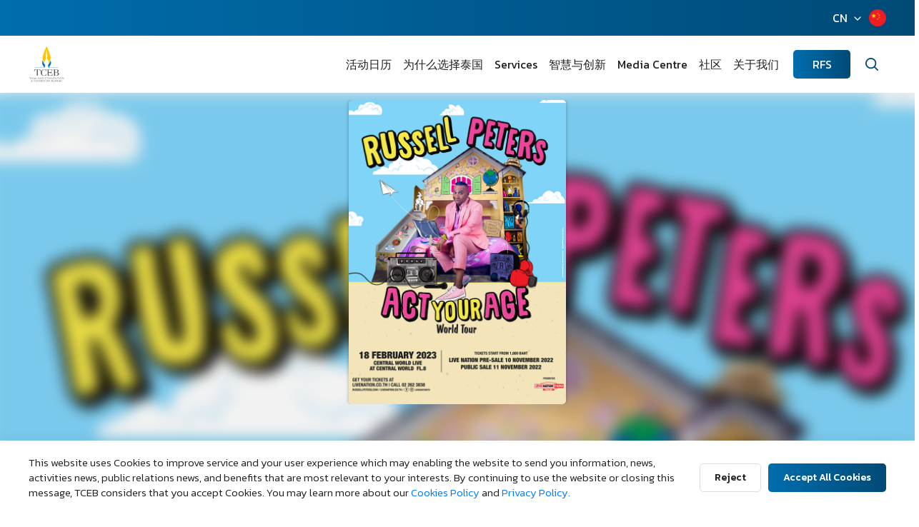

--- FILE ---
content_type: text/html; charset=UTF-8
request_url: https://www.businesseventsthailand.com/cn/event-calendar/detail/727-russell-peters-act-your-age-world-tour-2023
body_size: 15743
content:
<!DOCTYPE html>
<html lang="th">
<head>
    <title>RUSSELL PETERS ACT YOUR AGE World Tour 2023</title>
<meta charset="utf-8">
<meta http-equiv="X-UA-Compatible" content="IE=edge">
<meta name="viewport" id="viewport-meta" content="width=device-width, initial-scale=1.0, maximum-scale=1.0, user-scalable=no">
<meta name="keywords" content="Thailand Convention &amp; Exhibition Bureau (TCEB)">
<meta name="description" content="">
<meta name="HandheldFriendly" content="true">
<meta name="format-detection" content="telephone=no">
<meta name='language' content='th, en, cn'>
<meta name="copyright" content="2018 Copyright © Thailand Convention & Exhibition Bureau.">

<!-- META OPEN GRAPH (FB) -->
<meta property="og:type" content="website">
<meta property="og:url" content="https://www.businesseventsthailand.com/cn/event-calendar/detail/727-russell-peters-act-your-age-world-tour-2023">
<meta property="og:title" content="RUSSELL PETERS ACT YOUR AGE World Tour 2023">
<meta property="og:description" content="">
<meta property="og:image" content="https://www.businesseventsthailand.com/uploads/event_calendar/web/221122-banner-ttm-3dqUp9LSY.png">
<meta property="og:site_name" content="Thailand Convention &amp; Exhibition Bureau (TCEB)">
<meta property="og:locale" content="">
<meta property="og:locale:alternate" content="">
<meta property="fb:app_id" content="394794124505350" />

<!-- TWITTER CARD -->
<meta name="twitter:card" content="summary">
<meta name="twitter:title" content="RUSSELL PETERS ACT YOUR AGE World Tour 2023">
<meta name="twitter:description" content="">
<meta name="twitter:url" content="https://www.businesseventsthailand.com/cn/event-calendar/detail/727-russell-peters-act-your-age-world-tour-2023">
<meta name="twitter:image:src" content="https://www.businesseventsthailand.com/uploads/event_calendar/web/221122-banner-ttm-3dqUp9LSY.png">

<!-- <meta name="apple-mobile-web-app-capable" content="yes"> -->
<meta name="mobile-web-app-capable" content="yes">
<meta name="apple-mobile-web-app-status-bar-style" content="black-translucent">
<meta name="format-detection" content = "telephone=no">
<meta name="Rating" content="general"> 
<meta name="ROBOTS" content="index, follow"> 
<meta name="FAST-WebCrawler" content="index, follow"> 
<meta name="Scooter" content="index, follow"> 
<meta name="Slurp" content="index, follow"> 
<meta name="REVISIT-AFTER" content="7 days"> 
<meta name="distribution" content="global">

<meta name="facebook-domain-verification" content="p51kgi5xndkzve3l2mbubt3hyh3ca4" />

<!-- ICONS -->
<link rel="shortcut icon" href="/css/assets-2022/favicon/favicon.ico?v=2" type="image/x-icon"/>
<link rel="icon" href="/css/assets-2022/favicon/favicon.ico?v=2" type="image/x-icon"/>
<link rel="apple-touch-icon" sizes="57x57" href="/css/assets-2022/favicon/apple-icon-57x57.png">
<link rel="apple-touch-icon" sizes="60x60" href="/css/assets-2022/favicon/apple-icon-60x60.png">
<link rel="apple-touch-icon" sizes="72x72" href="/css/assets-2022/favicon/apple-icon-72x72.png">
<link rel="apple-touch-icon" sizes="76x76" href="/css/assets-2022/favicon/apple-icon-76x76.png">
<link rel="apple-touch-icon" sizes="114x114" href="/css/assets-2022/favicon/apple-icon-114x114.png">
<link rel="apple-touch-icon" sizes="120x120" href="/css/assets-2022/favicon/apple-icon-120x120.png">
<link rel="apple-touch-icon" sizes="144x144" href="/css/assets-2022/favicon/apple-icon-144x144.png">
<link rel="apple-touch-icon" sizes="152x152" href="/css/assets-2022/favicon/apple-icon-152x152.png">
<link rel="apple-touch-icon" sizes="180x180" href="/css/assets-2022/favicon/apple-icon-180x180.png">
<link rel="icon" type="image/png" href="/css/assets-2022/favicon/favicon-16x16.png" sizes="16x16">
<link rel="icon" type="image/png" href="/css/assets-2022/favicon/favicon-32x32.png" sizes="32x32">
<link rel="icon" type="image/png" href="/css/assets-2022/favicon/favicon-96x96.png" sizes="96x96">
<link rel="icon" type="image/png" href="/css/assets-2022/favicon/android-icon-192x192.png" sizes="192x192">    <!-- Core -->
<link rel="stylesheet" href="https://stackpath.bootstrapcdn.com/bootstrap/4.5.0/css/bootstrap.min.css" integrity="sha384-9aIt2nRpC12Uk9gS9baDl411NQApFmC26EwAOH8WgZl5MYYxFfc+NcPb1dKGj7Sk" crossorigin="anonymous">
<link rel="stylesheet" href="https://cdnjs.cloudflare.com/ajax/libs/normalize/8.0.1/normalize.min.css" integrity="sha512-NhSC1YmyruXifcj/KFRWoC561YpHpc5Jtzgvbuzx5VozKpWvQ+4nXhPdFgmx8xqexRcpAglTj9sIBWINXa8x5w==" crossorigin="anonymous" />
<link rel="stylesheet" href="https://cdnjs.cloudflare.com/ajax/libs/animate.css/4.1.0/animate.min.css" integrity="sha512-kb1CHTNhoLzinkElTgWn246D6pX22xj8jFNKsDmVwIQo+px7n1yjJUZraVuR/ou6Kmgea4vZXZeUDbqKtXkEMg==" crossorigin="anonymous" />
<link rel="stylesheet" href="//code.jquery.com/ui/1.12.1/themes/base/jquery-ui.css">

<link rel="stylesheet" href="https://cdnjs.cloudflare.com/ajax/libs/slick-carousel/1.9.0/slick-theme.min.css" integrity="sha512-17EgCFERpgZKcm0j0fEq1YCJuyAWdz9KUtv1EjVuaOz8pDnh/0nZxmU6BBXwaaxqoi9PQXnRWqlcDB027hgv9A==" crossorigin="anonymous" />
<link rel="stylesheet" href="https://cdnjs.cloudflare.com/ajax/libs/slick-carousel/1.9.0/slick.min.css" integrity="sha512-yHknP1/AwR+yx26cB1y0cjvQUMvEa2PFzt1c9LlS4pRQ5NOTZFWbhBig+X9G9eYW/8m0/4OXNx8pxJ6z57x0dw==" crossorigin="anonymous" />
<link href="https://cdn.jsdelivr.net/npm/select2@4.1.0-beta.1/dist/css/select2.min.css" rel="stylesheet" />
<link rel="stylesheet" href="https://cdn.jsdelivr.net/gh/fancyapps/fancybox@3.5.7/dist/jquery.fancybox.min.css" />

<!-- Custom -->
<link rel="stylesheet" type="text/css" href="/css/assets-2022/css/style.css?v=202601221769052989">
<link rel="stylesheet" type="text/css" href="/css/custom_feature/tags.css?v=202601221769052989">

    <!-- GA4 -->

    <!-- Google tag (gtag.js) -->
    <script async src="https://www.googletagmanager.com/gtag/js?id=G-MQQ43TE7DK"></script>
    <script>
    window.dataLayer = window.dataLayer || [];
    function gtag(){dataLayer.push(arguments);}
    gtag('js', new Date());

    gtag('config', 'G-MQQ43TE7DK');
    </script>
    
    <!-- Google Analytics -->
    <script>
        // open comment for production
        (function(i,s,o,g,r,a,m){i['GoogleAnalyticsObject']=r;i[r]=i[r]||function(){
        (i[r].q=i[r].q||[]).push(arguments)},i[r].l=1*new Date();a=s.createElement(o),
        m=s.getElementsByTagName(o)[0];a.async=1;a.src=g;m.parentNode.insertBefore(a,m)
        })(window,document,'script','https://www.google-analytics.com/analytics.js','ga');
        
        ga('create', 'UA-47039557-1', 'auto');
        ga('send', 'pageview');
    </script>
    <script id="cookieWarn" type="text/javascript" src="/js/cookie-warn.js?v=20260122103629"        
        data-lang-cn=
        "{
        'text':'This website uses Cookies to improve service and your user experience which may enabling the website to send you information, news, activities news, public relations news, and benefits that are most relevant to your interests. By continuing to use the website or closing this message, TCEB considers that you accept Cookies. You may learn more about our',
        'text2':'',
        'text3':' ',
        'reject_text': 'Reject ',
        'accept_text': 'Accept All Cookies',
        'text_and': 'and',
        'more_text': 'Cookies Policy',
        'more_text_privacy': 'Privacy Policy.',
        'more_link': '/uploads/policy/pdf/6.Translation_Cookies_Policy_Letterhead.pdf',
        'more_link_privacy': '/uploads/policy/pdf/2.นโยบายความเป็นส่วนตัว_300622_1.pdf'
        }"
        data-lang="cn"
        data-debug="false"
        data-expire="90" 
        data-path="/"
        data-delay="" 
        data-class="myCookieWarningClass"
        data-style=""
        data-callback="cookieWarnCallback"
    > 
    </script>
    <script type="text/javascript">
        // callback 
        var cookieWarnCallback = function(accepted) {
            console.log('cookies accepted: ' + (accepted ? 'true' : 'false'));
        }; 
    </script>
        <!-- End Google Analytics -->
</head>
<body>

        <div class="global-container">
        <!-- FACEBOOK CHAT WIDGET-->
<style>
.ctrlq.fb-button,.ctrlq.fb-close{position:fixed;right:24px;cursor:pointer;}
.ctrlq.fb-button{z-index:999;background:url([data-uri]) center no-repeat #0084ff;width:60px;height:60px;text-align:center;bottom:24px;border:0;outline:0;border-radius:60px;-webkit-border-radius:60px;-moz-border-radius:60px;-ms-border-radius:60px;-o-border-radius:60px;box-shadow:0 1px 6px rgba(0,0,0,.06),0 2px 32px rgba(0,0,0,.16);-webkit-transition:box-shadow .2s ease;background-size:80%;transition:all .2s ease-in-out}

.ctrlq.fb-button:focus,.ctrlq.fb-button:hover{transform:scale(1.1);box-shadow:0 2px 8px rgba(0,0,0,.09),0 4px 40px rgba(0,0,0,.24);}

</style>

<div class="fb-livechat">
  <a href="https://m.me/miceinthailand" title="Send us a message on Facebook" class="ctrlq fb-button" target="_blank"></a> 
</div>
<!-- FACEBOOK CHAT WIDGET-->

<header class="site-header">
	<div class="topbar">
		<div class="row no-gutters align-items-center justify-content-end">
			
			<div class="col-auto">
				<div class="lang">
					<div class="row no-gutters">
						<div class="col-auto">
							<div class="dropdown">
								<a href="javascript:void(0)" class="link" data-toggle="dropdown">CN</a>
								<ul class="dropdown-menu dropdown-menu-right">
									<li>
										<a href="https://www.businesseventsthailand.com/th/event-calendar/detail/727-russell-peters-act-your-age-world-tour-2023" class="link">ไทย</a>
									</li>
									<li>
										<a href="https://www.businesseventsthailand.com/en/event-calendar/detail/727-russell-peters-act-your-age-world-tour-2023" class="link">English</a>
									</li>
									<li>
										<a href="https://www.businesseventsthailand.com/cn/event-calendar/detail/727-russell-peters-act-your-age-world-tour-2023" class="link">华文</a>
									</li>
								</ul>
							</div>
						</div>
						<div class="col-auto">
							<div class="icon">
								<img src="/css/assets-2022/img/icon/lang-cn.png" alt="lang-cn">
							</div>
						</div>
					</div>
				</div>
			</div>
		</div>
	</div>
	<div class="main">
		<div class="row gutters-20 align-items-center">
			<div class="col">
				<div class="brand">
					<a href="https://www.businesseventsthailand.com/cn/index" class="link">
						<img src="/css/assets-2022/img/static/brand.png" alt="brand">
					</a>
				</div>
			</div>
			<div class="col-auto">
				<div class="menu-wrapper">
					<div class="row gutters-10 align-items-xl-center">
						<div class="col-12 col-xl">
							<nav class="menu">
								<ul class="nav-list">
									<li class="dropdown">
										<a href="/event-calendar" class="link">活动日历</a>
										<a href="javascript:void(0)" data-toggle="dropdown">
											<span class="feather icon-chevron-down"></span>
										</a>
										<ul class="dropdown-menu">
											<li>
												<a href="/register-event" class="link">活動提交表</a>
											</li>
										</ul>
									</li>
									<li class="dropdown">
										<a href="https://www.businesseventsthailand.com/cn/why-thailand" class="link">为什么选择泰国</a>
										<a href="javascript:void(0)" data-toggle="dropdown">
											<span class="feather icon-chevron-down"></span>
										</a>
										<ul class="dropdown-menu">
											<li>
												<a href="https://www.businesseventsthailand.com/cn/why-thailand/new-experience" class="link">新体验</a>
											</li>
											<li>
												<a href="https://www.businesseventsthailand.com/cn/why-thailand/variety-of-venues" class="link">各式各样的场地</a>
											</li>
											<li>
												<a href="https://www.businesseventsthailand.com/cn/why-thailand/one-stop-service" class="link">一站式服务</a>
											</li>
											<li>
												<a href="https://www.businesseventsthailand.com/cn/why-thailand/uniquely-thai" class="link">非常泰国</a>
											</li>
											<li>
												<a href="https://www.businesseventsthailand.com/cn/why-thailand/connecting-hub" class="link">连接中心</a>
											</li>
										</ul>
									</li>
									<li class="dropdown">
										<a href="/support-solution" class="link">Services</a>
										<a href="javascript:void(0)" data-toggle="dropdown">
											<span class="feather icon-chevron-down"></span>
										</a>
										<ul class="dropdown-menu">
											<li>
												<a href="/support-solution/meetings-incentives" class="link">会议与奖励旅游</a>
											</li>
											<li>
												<a href="/support-solution/convention" class="link">大会</a>
											</li>
											<li>
												<a href="/support-solution/exhibition" class="link">展览</a>
											</li>
											<li>
												<a href="/support-solution/mega-events" class="link">大型活動 和世界級的節日</a>
											</li>
											<li>
												<a href="https://intelligence.businesseventsthailand.com/en" target="_blank" class="link">MICE 智慧 &amp; 创新团队</a>
											</li>
											<li>
												<a href="https://www.businesseventsthailand.com/cn/support-solution/regional-office" class="link">区域办事处</a>
											</li>
											<li>
												<a href="/support-solution/capabilities" class="link">MICE蓄能团队</a>
											</li>
											<li>
												<a href="/support-solution/government" class="link">政府 &amp; 公司事务</a>
											</li>
											<li>
												<a href="/support-solution/service" class="link">机场服务</a>
											</li>
											<li>
												<a href="/epayment" class="link">E-Payment</a>
											</li>
											
										</ul>
									</li>
									<li class="dropdown">
										<a href="https://intelligence.businesseventsthailand.com/en" class="link">智慧与创新</a>
										<a href="javascript:void(0)" data-toggle="dropdown">
											<span class="feather icon-chevron-down"></span>
										</a>
										<ul class="dropdown-menu">
											<li>
												<a href="https://intelligence.businesseventsthailand.com/en/blog" target="_blank" class="link">博客</a>
											</li>
											<!-- <li>
												<a href="https://intelligence.businesseventsthailand.com/en/insights/future-of-mice" target="_blank" class="link">趋势报告</a>
											</li> -->
											<li>
												<a href="https://intelligence.businesseventsthailand.com/en/keyindustries/s-curve-industries" target="_blank" class="link">行业报告</a>
											</li>
											<li>
												<a href="https://intelligence.businesseventsthailand.com/en/page/mice-dashboard" target="_blank" class="link">统计资料</a>
											</li>
											<li>
												<a href="https://intelligence.businesseventsthailand.com/en/page/mice-business" target="_blank" class="link">商务工具</a>
											</li>
											<li>
												<a href="https://intelligence.businesseventsthailand.com/en/e-library" target="_blank" class="link">电子图书馆</a>
											</li>
										</ul>
									</li>
									<li class="dropdown">
										<a href="/press-media/news-press-release#navbar" class="link">Media Centre</a>
										<a href="javascript:void(0)" data-toggle="dropdown">
											<span class="feather icon-chevron-down"></span>
										</a>
										<ul class="dropdown-menu">
											<li>
												<a href="https://www.businesseventsthailand.com/cn/press-media/news-press-release" class="link">Media Centre</a>
											</li>
											<li>
												<a href="https://www.businesseventsthailand.com/cn/press-media/photo-gallery" class="link">图片库</a>
											</li>
											<li>
												<a href="https://www.businesseventsthailand.com/cn/press-media/videos" class="link">视频</a>
											</li>
											<li>
												<a href="https://www.businesseventsthailand.com/cn/press-media/download-center" class="link">下载中心</a>
											</li>
										</ul>
									</li>
									<li class="dropdown">
										<a href="/communities" class="link">社区</a>
										<a href="javascript:void(0)" data-toggle="dropdown">
											<span class="feather icon-chevron-down"></span>
										</a>
										<ul class="dropdown-menu">
											<li>
												<a href="https://www.businesseventsthailand.com/cn/communities/thailand-7-mice-magnificent-themes" class="link">7 MICE Themes</a>
											</li>
											<li>
												<a href="/communities/campaign" class="link">活动</a>
											</li>
											<li>
												<a href="/communities/experiences" class="link">会展体验</a>
											</li>
											<!-- <li>
												<a href="https://www.thaimiceconnect.com/" target="_blank" class="link">Thai MICE Connect</a>
											</li> -->
											<li>
												<a href="https://miceoss.tceb.or.th/" target="_blank" class="link">Thai MICE OSS</a>
											</li>
											<li>
												<a href="/communities/venues" class="link">场馆</a>
											</li>
											<li>
												<a href="/communities/accommodation" class="link">住宿设施</a>
											</li>
											<li>
												<a href="/communities/testimonials" class="link">案例展示</a>
											</li>
											<li>
												<a href="/communities/local-partner" class="link">当地合作伙伴</a>
											</li>
											<li>
												<a href="/communities/travel-information" class="link">实用旅行信息</a>
											</li>
											<li>
												<a href="/communities/faq" class="link">常见问题</a>
											</li>
										</ul>
									</li>
									<li class="dropdown">
										<a href="/about-us" class="link">关于我们</a>
										<a href="javascript:void(0)" data-toggle="dropdown">
											<span class="feather icon-chevron-down"></span>
										</a>
										<ul class="dropdown-menu">
											<li class="dropdown-submenu">
												<a href="javascript:void(0);" class="link">关于TCEB</a>
												<a href="javascript:void(0)" class="link-sub">
													<span class="feather icon-chevron-down"></span>
												</a>
												<ul class="dropdown-menu">																									        
													<li>
														<a href="/about-us/introduction-background" class="link">简介与背景</a>
													</li>															
													<li>
														<a href="/about-us/power-and-duty" class="link">权力和义务</a>
													</li>															
													<li>
														<a href="/about-us/strategic-plan" class="link">战略规划</a>
													</li>															
													<li>
														<a href="/about-us/related-laws" class="link">相关法律</a>
													</li>															
													<li>
														<a href="/about-us/organization-chart" class="link">组织架构图</a>
													</li>															
													<li>
														<a href="/about-us/tceb-board-of-directors" class="link">TCEB 董事会</a>
													</li>															
													<li>
														<a href="/about-us/tceb-board-members" class="link">TCEB 董事会成员</a>
													</li>																	
												</ul>
											</li>
											<li class="dropdown-submenu">
												<a href="javascript:void(0);" class="link">TCEB计划&amp;表现</a>
												<a href="javascript:void(0)" class="link-sub">
													<span class="feather icon-chevron-down"></span>
												</a>
												<ul class="dropdown-menu">																									        
													<li>
														<a href="/about-us/objective-plan" class="link">目标计划</a>
													</li>
													<li>
														<a href="/about-us/planned-spending" class="link">费用计划</a>
													</li>
													<li>
														<a href="/about-us/survey-report" class="link">调研报告</a>
													</li>
													<li>
														<a href="/about-us/annual-reports" class="link">年度报告</a>
													</li>
													<li>
														<a href="/about-us/human-resource-management-plan" class="link">人力资源管理计划</a>
													</li>																													
												</ul>
											</li>
											<li class="dropdown-submenu">
												<a href="javascript:void(0);" class="link">Data Procurement</a>
												<a href="javascript:void(0)" class="link-sub">
													<span class="feather icon-chevron-down"></span>
												</a>
												<ul class="dropdown-menu">	
													

													<li>
														<a href="/about-us/annual-procurement-report" class="link">Annual Procurement Plan</a>
													</li>
													
													<li>
														<a href="/about-us/annual-procurement-report-2023" class="link">年度采购报告</a>
													</li>
													<li>
														<a href="/about-us/summary-of-monthly-procurement" class="link">Monthly Procurement Summary</a>
													</li>	
													<li>
														<a href="/about-us/Procurement-List-for-the-Fiscal-Year-2024" class="link">Annual Procurement Transactions</a>
													</li>
																																				        
													<li>
														<a href="/announcement/various-announcements-about-procurement" class="link">Procurement-related Announcements</a>
													</li>
													<li>
														<a href="/about-us/procurement-progress" class="link">Procurement Progress Updates</a>
													</li>	
																																										
												</ul>
											</li>
											<li class="dropdown-submenu">
												<a href="javascript:void(0);" class="link">善政政策</a>
												<a href="javascript:void(0)" class="link-sub">
													<span class="feather icon-chevron-down"></span>
												</a>
												<ul class="dropdown-menu">																									        
													<li>
														<a href="/about-us/good-corporate-governance" class="link">优秀的企业管理</a>
													</li>
													<li>
														<a href="/about-us/honest-intent-of-the-executive" class="link">行政人员诚实的意图</a>
													</li>
													<li>
														<a href="/about-us/no-gift-policy" class="link">No Gift Policy</a>
													</li>
													<li>
														<a href="/about-us/code-of-ethics" class="link">道德准则</a>
													</li>
													<li>
														<a href="/about-us/strengthening-the-corporate-culture" class="link">强化企业文化</a>
													</li>
													<li>
														<a href="/about-us/management-participation" class="link">管理参与</a>
													</li>
													<li>
														<a href="/about-us/corporate-fraud-risk-management" class="link">企业欺诈风险管理</a>
													</li>
													<li>
														<a href="/about-us/rules-guidelines" class="link">规章准则</a>
													</li>
													<li>
														<a href="/about-us/good-governance-measures" class="link">善政措施</a>
													</li>																													
												</ul>
											</li>
											<li class="dropdown-submenu">
												<a href="javascript:void(0);" class="link">支持与解决方案</a>
												<a href="javascript:void(0)" class="link-sub">
													<span class="feather icon-chevron-down"></span>
												</a>
												<ul class="dropdown-menu">																									        
													<li>
														<a href="/about-us/e-service" class="link">电子服务</a>
													</li>
													<li>
														<a href="/about-us/service-standard-guide" class="link">服务标准指南</a>
													</li>
													<li>
														<a href="/about-us/standard-operating-manual" class="link">标准操作手册</a>
													</li>
													<li>
														<a href="/about-us/service-statistics" class="link">服务统计</a>
													</li>																														
												</ul>
											</li>
											<li class="dropdown-submenu">
												<a href="javascript:void(0);" class="link">我们的团队</a>
												<a href="javascript:void(0)" class="link-sub">
													<span class="feather icon-chevron-down"></span>
												</a>
												<ul class="dropdown-menu" style="min-width: 400px;">																									        
													<li>
														<a href="/my-team/tceb-management" class="link">管理团队</a>
													</li>
													<li>
														<a href="/my-team/convention" class="link">大会团队</a>
													</li>
													<li>
														<a href="/my-team/corporate-image-and-communication-department" class="link">企业形象与传播部门</a>
													</li>
													<li>
														<a href="/my-team/exhibition" class="link">展览团队</a>
													</li>
													<li>
														<a href="/my-team/government" class="link">政府与企业事务部门</a>
													</li>
													<li>
														<a href="/my-team/meetings-incentives" class="link">会议与奖励旅游团队</a>
													</li>
													<li>
														<a href="/my-team/mega-events" class="link">大型活动与世界节庆部门</a>
													</li>
													<li>
														<a href="/my-team/capabilities" class="link">MICE蓄能团队</a>
													</li>		
													<li>
														<a href="/my-team/intelligence-innovation" class="link">MICE智慧 &amp; 创新团队</a>
													</li>
													<li>
														<a href="/my-team/regional-office" class="link">区域办事处部门</a>
													</li>			
													<li>
														<a href="/my-team/digital-department" class="link">Digital Marketing Section</a>
													</li>																										
												</ul>
											</li>
											<li>
												<a href="/about-us/our-partners" class="link">合作伙伴</a>
											</li>
											<li>
												<a href="/about-us/awards-accolades" class="link">奖项与荣誉</a>
											</li>
											<li class="dropdown-submenu">
												<a href="javascript:void(0);" class="link">联系我们</a>
												<a href="javascript:void(0)" class="link-sub">
													<span class="feather icon-chevron-down"></span>
												</a>
												<ul class="dropdown-menu" style="min-width: 300px;">																									        
													<li>
														<a href="/contact" class="link">多渠道听取您的评论</a>
													</li>
													<li>
														<a href="/complaint/customer" class="link">客户投诉表</a>
													</li>
													<li>
														<a href="/complaint/corruption" class="link">腐败投诉</a>
													</li>
													<li>
														<a href="/question-answer" class="link">问题&amp;解答</a>
													</li>
													<li>
														<a href="/about-us/join-our-team" class="link">加入我们</a>
													</li>																													
												</ul>
											</li>
										</ul>
									</li>
								</ul>
							</nav>
						</div>
						<div class="col-12 d-xl-none mb-3">
							<div class="row no-gutters">
								
								<div class="col-auto">
									<div class="lang">
										<div class="row no-gutters">
											<div class="col-auto">
												<div class="dropdown">
													<a href="javascript:void(0)" class="link" data-toggle="dropdown">CN</a>
													<ul class="dropdown-menu dropdown-menu-right">
														<li>
															<a href="https://www.businesseventsthailand.com/th/event-calendar/detail/727-russell-peters-act-your-age-world-tour-2023" class="link">ไทย</a>
														</li>
														<li>
															<a href="https://www.businesseventsthailand.com/en/event-calendar/detail/727-russell-peters-act-your-age-world-tour-2023" class="link">English</a>
														</li>
														<li>
															<a href="https://www.businesseventsthailand.com/cn/event-calendar/detail/727-russell-peters-act-your-age-world-tour-2023" class="link">华文</a>
														</li>
													</ul>
												</div>
											</div>
											<div class="col-auto">
												<div class="icon">
													<img src="/css/assets-2022/img/icon/lang-cn.png" alt="lang-cn">
												</div>
											</div>
										</div>
									</div>
								</div>
							</div>
						</div>
						<div class="col col-xl-auto">
							<div class="tool">
								<a href="https://rfs.businesseventsthailand.com/" class="btn btn-primary">RFS</a>
							</div>
						</div>
						<div class="col-auto">
							<div class="search">
								<a href="javascript:void(0)" class="btn" data-toggle="modal" data-target="#modalSearch">
									<span class="feather icon-search"></span>
								</a>
							</div>
						</div>
					</div>
				</div>
				<div class="menu-mobile-btn">
					<a href="javascript:void(0);" class="btn-mobile" data-menu="open">
						<div>
							<span class="bar"></span>
							<span class="bar"></span>
							<span class="bar"></span>
							<span class="bar"></span>
						</div>
					</a>
				</div>
			</div>
		</div>
	</div>
	<div class="menu-overlay" data-menu="close"></div>
</header>        
        <style>
    .default-body{
        background: unset;
        padding-top: unset;
    }
    .default-topgraphic:before{
        background: unset;
    }
</style>
<section class="site-container">
    <div class="default-page d-none">
                    <div class="hero-banner">
                <figure class="cover">
                    <img src="/uploads/event_calendar/web/221122-banner-ttm-3dqUp9LSY.png" alt="banner" class="img-cover">
                </figure>    
            </div>
                            <div class="default-body" style="margin-top:20px;">
                <div class="default-content">
                    <div class="container">
                        <div class="whead text-center">
                            <h1 class="title-lg text-primary">RUSSELL PETERS ACT YOUR AGE World Tour 2023</h1>
                        </div>
                        <div class="editor-content">
                            Fan Club Pre-sale
		Fan Club Pre-sale start from 10 am on 7th November &ndash;  3 pm on 9th November 2022. At Thai Ticket Major 11 Outlets  (THAITICKETMAJOR Headquarters / Paragon Cineplex / K Bank Siam Pic-Ganesha / Samyan Mitrtown / Major Cineplex Ratchayotin / Muangthai Ratchadalai Theatre / Central City Bangna / Central Plaza Chidlom / Central Plaza Ladprao / Central Plaza Pinklao / Major Cineplex Rangsit. For more information click : https://bit.ly/3yuznuY) or  www.thaiticketmajor.com . 
		
		Live Nation Tero Members Pre-sale
	
		Live Nation Tero members receive the right to purchase pre-sale tickets from 10am &ndash; 10 pm on 10 November 2022. only at www.livenation.co.th
	
		 
	
		*** Non Live Nation Tero Members***
	
		Kindly register via and confirm your registration via your registered email. Then login to Livenation.co.th, select the show you want to purchase and click &lsquo;Buy Tickets&rsquo;. (&lsquo;Buy Tickets&rsquo; button will only show on the <a href='https://www.thaiticketmajor.com/performance/russell-peters-act-your-age-world-tour-2023.html'>more detail</a>
                        </div>
                        <div class="default-share">
                            <div class="row gutters-20 align-items-center">
                                <div class="col-auto">
                                    <h4 class="title">分享文章</h4>
                                </div>
                                <div class="col">
                                    <div class="line"></div>
                                </div>
                                <div class="col-auto">
                                    <div class="social">
                                        <a 
                                            data-title  =   "RUSSELL PETERS ACT YOUR AGE World Tour 2023"
                                            data-desc   =   ""
                                            data-image  =   "https://www.businesseventsthailand.com/uploads/event_calendar/web/221122-banner-ttm-3dqUp9LSY.png"
                                            href        =   "https://www.businesseventsthailand.com/cn/event-calendar/detail/727-russell-peters-act-your-age-world-tour-2023"
                                            class       =   "btnShare btn" 
                                            title       =   "Facebook"
                                            target      =   "_blank"
                                        >
                                            <img src="/css/assets-2022/img/icon/social-fb.png" alt="social-fb">
                                        </a>
                                    </div>
                                </div>
                            </div>
                        </div>
                    </div>
                </div>
            </div>
            </div>
    <!-- //Sasipinya Edit 24/06/2022 update design html,css -->
    <style>
        /*------------ event detail -------------*/

        .event-detail-name {height: 90px!important;}

        /*.event-detail-poster {height: 100%!important;}*/
        .site-wrapper {
        background: #FFF;
        margin: auto;
        width: 100%; 
        overflow: hidden;
        }


        .event-detail-header {
            width: 100%;
            height: 520px;
            text-align: center;
            overflow: hidden;
        }


        .event-img-cover{
            width: 110%;
            height: 100%;
            background: url(https://cdn.zipeventapp.com/blog/2020/10/2020-10-30_04-03-50_zip-bmcbanner-01.jpg);
            background-size: cover;
            background-repeat: no-repeat;
            background-position: center;
            filter: brightness(95%) blur(10px);
            -webkit-filter: brightness(95%) blur(10px);
            margin-left: -20px;
        }

        .bg-opacity{
            width: 100%;
            height: 190px;
            background: #000000ad;
            position: relative;
            top: -25%;
        }

        .container.event-detail-top{
            height: 495px;
            position: relative;
            top: -98%;
        }

        .event-detail-left{
            /*background: pink;*/
        }


        .event-detail-right{
            /*background: red;*/
        }

        .event-detail-poster{
            width: auto;
            height: 426px;
            overflow: hidden;
            border-radius: 5px;
        }

        .event-detail-poster img{
            height: 100%;
            border-radius: 5px;
            box-shadow: 0 0 5px rgb(0 0 0 / 30%);
            max-width: inherit;
            /*width: 100%;
            height: 100%;*/
            overflow: hidden;
            object-fit: cover;
        }


        a.event-detail-btn{
            width: 60%;
            margin: 15px auto 0 auto;
            text-align: center;
            background: #F1AC02;
            border-radius: 50px;
            text-transform: uppercase;
            display: block;
            color: #fff;
        }


        a.event-detail-btn:hover{
            background: #ffcc4e;
            transition: all 0.4s;
        }


        .btn-buytk{
            padding: 15px 0;
        }


        .event-detail-right{
            padding-top: 120px;
        }


        .event-detail-name{
            width: 100%;
            height: 70px;
            text-align: left;
            overflow: hidden;
            /*background: pink;*/
            margin-bottom: 15px;
        }

        .event-detail-name h3{
            font-size: 20px;
            color: #cecece;
            font-weight: 200;
            margin-bottom: 5px;
        }

        .event-detail-name h2{
            font-size: 28px;
            color: #211F1F;
            margin: 0;
        }


        .event-detail-text-top{

        }


        .text-icon{
            width: auto;
            height: auto;
            color: #cecece;
            float: left;
            text-align: left;
            margin-right: 10px;
        }

        .text-detail-top{
            width: auto;
            height: 150px;
            overflow: hidden;
            float: left;
            text-align: left;
        }

        .text-detail-top h2,
        .text-detail-top-right h2{
            color: #cecece;
            font-size: 20px;
            font-weight: 200;
            margin-bottom: 10px;
        }

        .text-detail-top h3,
        .text-detail-top-right h3{
            color: #fff;
            margin-bottom: 10px;
            font-size: 18px;
            font-weight: 300;
        }

        .box-detail-top-right{
            width: 100%;
            height: auto;
        }

        .text-detail-top-right{
            width: auto;
            height: 60px;
            overflow: hidden;
            float: left;
            text-align: left;
        }

        /*------------------------*/

        .event-detail-info{
            background: #fff;
            width: 100%;
            height: auto;
            padding: 40px 0;
        }

        .event-detail-info-left-top{
            width: 100%;
            height: auto;
            margin-bottom: 40px;
            /*background: pink;*/
        }

        .event-detail-info-left-top .row{
            margin: 0;
        }

        .event-detail-info-left-top .col-lg-4{
            padding: 0 5px;
        }

        .info-img{
            width: 100%;
            height: 165px;
            margin: 0 0 10px 0;
            overflow: hidden;
            border-radius: 5px;
        }

        .info-img img{
            /*width: 100%;
            height: 100%;*/

            width: 100%;
            height: auto;
        }


        .event-detail-info-left-bottom{
            width: 100%;
            height: auto;
            padding: 20px;
            background: #f3f3f3;
            border-radius: 5px;
        }


        .box-info{
            width: 100%;
            height: auto;
            margin-bottom: 20px;
            display: flex;
        }


        .text-icon-info{
            width: auto;
            height: auto;
            float: left;
            text-align: left;
            margin-right: 10px;
        }

        .text-detail-info{
            width: auto;
            height: auto;
            max-width: 380px;
            float: left;
            text-align: left;
        }

        .text-detail-info h2{
            color: #585858;
            font-weight: 300;
            margin-bottom: 10px;
        }

        .text-detail-info h3{
            font-size: 18px;
            margin-bottom: 5px;
            font-weight: 300;
            width: 385px;
            word-break: break-word;
        }

        .text-detail-info h3 a {
            color: #5c6873;
            font-weight: 300;
        }

        .text-detail-info h3 a:hover{
            color: #F1AC02;
            transition: all 0.3s;
        }



        .info-map{
            width: 100%;
            height: 200px;
            margin-top: 10px;
            overflow: hidden;
        }


        .event-detail-info-right{
            text-align: left;
            color: #585858;
        }


        .info-title{
            width: 100%;
            height: auto;
            margin-bottom: 25px;
        }

        .info-title h2{
            font-size: 18px;
            color: #cecece;
            margin-bottom: 5px;
            font-weight: 300;
        }


        .info-title h3{
            font-size: 22px;
        }   


        .event-detail-info-right p{
            line-height: 30px;
            font-size: 18px;
            font-weight: 300;
            margin-bottom: 20px;
        }

        .event-detail-info-right p span{
            font-weight: 500;
        }


        .event-detail-info-right-tag{
            width: 100%;
            height: auto;
            margin-bottom: 30px;
        }


        .event-detail-info-right-tag h2,
        .event-detail-info-right-share h2{
            color: #585858;
            font-size: 18px;
            font-weight: 500;
            margin-bottom: 15px;
        }

        .box-tag{
            width: auto;
            height: auto;
            float: left;
            margin-right: 15px;
            margin-bottom: 10px;
        }

        .box-tag a{
            display: block;
            padding: 5px 15px;
            color: #868686;
            font-weight: 200;
            border: 1px solid #cecece;
            border-radius: 5px;
        }

        .box-tag a:hover{
            color: #F1AC02;
            border: 1px solid #F1AC02;
            transition: all 0.3s;
        }

        .event-detail-info-right-share ul.social-icons.style-five{
            margin-top: 0;
        }


        .event-detail-info-right-share ul.social-icons.style-five li a:hover {
            background: #F1AC02 !important;
            color: #fff !important;
        }


        .event-detail-info-right-share ul.social-icons li a{
            padding: 2px 0 0 0;
        }

        @media (max-width: 575px) {
            .event-detail-header {height: 580px!important;}
            .container.event-detail-top {top: -88%!important;}
        }


    </style>
    <div class="site-wrapper">
       

        <div class="event-detail-header">
                        <div class="event-img-cover" style="background: url(/uploads/event_calendar/web/221122-banner-ttm-3dqUp9LSY.png);background-size: cover;background-position: top;"></div>
                        <!-- <div class="bg-opacity"></div> -->

            <div class="container event-detail-top">
                <div class="row">

                    <div class="col-12 mx-auto">
                        <div class="event-detail-left">
                                                    <div class="event-detail-poster">
                                <!-- <img src="/uploads/event_calendar/web/221122-header-ttm-vjRCiN4dW.png" class="img-fluid"> -->
                                <img src="/uploads/event_calendar/web/221122-banner-ttm-3dqUp9LSY.png" class="img-fluid">
                            </div>
                        
                        </div>
                        
                    </div>

                    <!-- <div class="col-lg-9 col-md-9 col-xs-12">
                        <div class="event-detail-right">
                            
                            <div class="event-detail-name">
                                <h3>Title</h3>
                                <h2>RUSSELL PETERS ACT YOUR AGE World Tour 2023</h2>
                            </div>

                            <div class="event-detail-detail-top">
                                
                                <div class="row">
                                    <div class="col-sm-6 col-xs-12">

                                         <div class="event-detail-text-top">

                                            <div class="text-icon">
                                            <span class="feather icon-calendar"></span>
                                            </div>

                                            <div class="text-detail-top">
                                                <h2>Date</h2>
                                                <h3>18 February 2023</h3>                                      
                                            </div>

                                            <div class="clear"></div>

                                        </div> 

                                    </div>

                                    <div class="col-sm-6 col-xs-12">
                                        
                                        <div class="event-detail-text-top">

                                            <div class="box-detail-top-right">
                                                <div class="text-icon">
                                                <span class="feather icon-map-pin"></span>
                                                </div>

                                                <div class="text-detail-top-right m-bottom2">
                                                    <h2>Venue</h2>
                                                    <h3>的曼谷</h3>
                                                </div>

                                                <div class="clear"></div>
                                            </div>

                                           

                                        </div>

                                    </div>
                                </div>


                            </div>

                        </div>
                    </div> -->

                </div>
            
            </div>

        </div>

        <div class="section-lg event-detail-info m-top0">
            <div class="container">
            <div class="row">
            

                <div class="col-lg-5 col-md-5 col-sm-6 col-xs-12">

                    <!--  -->

                    <div class="event-detail-info-left-bottom">

                        <div class="box-info">
                            <div class="text-icon-info">
                            <span class="feather icon-calendar"></span>
                            </div>

                            <div class="text-detail-info">
                                <h2>Date</h2>
                                <h3>18 February 2023</h3>
                            </div>

                            <div class="clear"></div>
                        </div>

                        <div class="box-info">
                            <div class="text-icon-info">
                            <span class="feather icon-map-pin"></span>
                            </div>

                            <div class="text-detail-info">
                                <h2>Venue</h2>
                                                                <h3>CentralWorld Live, Central World 8th floor , 的曼谷</h3>
                                                            </div>

                            <div class="clear"></div>
                        </div>

                        <div class="box-info">
                            <div class="text-icon-info">
                            <span class="feather icon-map-pin"></span>
                            </div>

                            <div class="text-detail-info">
                                <h2>Website</h2>
                                <a href="https://www.thaiticketmajor.com/performance/russell-peters-act-your-age-world-tour-2023.html" target="_blank">
                                    <h3>Link</h3>
                                </a>
                            </div>

                            <div class="clear"></div>
                        </div>


                        

                        
                    </div>

                </div>
            

                <div class="col-lg-7 col-md-7 col-sm-6 col-xs-12">
                    <div class="event-detail-info-right">

                        <div class="event-detail-name">
                                <h3>Title</h3>
                                <h2>RUSSELL PETERS ACT YOUR AGE World Tour 2023</h2>
                        </div>

                        <div class="info-title">
                            <h2>Detail</h2>
                            <div class="editor-content">Fan Club Pre-sale
		Fan Club Pre-sale start from 10 am on 7th November &ndash;  3 pm on 9th November 2022. At Thai Ticket Major 11 Outlets  (THAITICKETMAJOR Headquarters / Paragon Cineplex / K Bank Siam Pic-Ganesha / Samyan Mitrtown / Major Cineplex Ratchayotin / Muangthai Ratchadalai Theatre / Central City Bangna / Central Plaza Chidlom / Central Plaza Ladprao / Central Plaza Pinklao / Major Cineplex Rangsit. For more information click : https://bit.ly/3yuznuY) or  www.thaiticketmajor.com . 
		
		Live Nation Tero Members Pre-sale
	
		Live Nation Tero members receive the right to purchase pre-sale tickets from 10am &ndash; 10 pm on 10 November 2022. only at www.livenation.co.th
	
		 
	
		*** Non Live Nation Tero Members***
	
		Kindly register via and confirm your registration via your registered email. Then login to Livenation.co.th, select the show you want to purchase and click &lsquo;Buy Tickets&rsquo;. (&lsquo;Buy Tickets&rsquo; button will only show on the <a href='https://www.thaiticketmajor.com/performance/russell-peters-act-your-age-world-tour-2023.html'>more detail</a></div>
                        </div>          

                        <div class="event-detail-info-right-share">
                        <div class="default-share">
                            <div class="row gutters-20 align-items-center">
                                <div class="col-auto">
                                    <h4 class="title">分享文章</h4>
                                </div>
                                <div class="col">
                                    <div class="line"></div>
                                </div>
                                <div class="col-auto">
                                    <div class="social">
                                        <a 
                                            data-title  =   "RUSSELL PETERS ACT YOUR AGE World Tour 2023"
                                            data-desc   =   ""
                                            data-image  =   "https://www.businesseventsthailand.com/uploads/event_calendar/web/221122-banner-ttm-3dqUp9LSY.png"
                                            href        =   "https://www.businesseventsthailand.com/cn/event-calendar/detail/727-russell-peters-act-your-age-world-tour-2023"
                                            class       =   "btnShare btn" 
                                            title       =   "Facebook"
                                            target      =   "_blank"
                                        >
                                            <img src="/css/assets-2022/img/icon/social-fb.png" alt="social-fb">
                                        </a>
                                    </div>
                                </div>
                            </div>
                        </div>
                        </div>
                    </div>
                </div>  
            </div>
                        </div>
        </div>
    
         
    </div>
    <!-- site wrapper end --> 
</section>



        <div class="modal fade" id="modalSearch" tabindex="-1">
    <button type="button" class="close" data-dismiss="modal" aria-label="Close">
        <span class="feather icon-x"></span>
    </button>
    <div class="modal-dialog modal-dialog-centered">
        <div class="modal-content">
            <div class="modal-body">
                <div class="search-block">
                    <h2 class="title text-light">
                        您想要尋找什麼？
                    </h2>
                    <form style="padding: 5px;" action="https://www.businesseventsthailand.com/cn/search-result-v2" method="get">
                
                   
                        
                        
                            <div class="mb-2">
                                <input type="text" name="keyword" class="form-control" placeholder="关键词..." value="" style="    height: calc(1.5em + 1.5rem + 2px);">
                            </div>
                            <div class="mb-2">
                            <div class="select-wrapper">
                                    <select name="category" class="select-control"  style="width: 100%;">
                                    
                                            <option value="event_calendar" >活动日历</option>
                                            <option value="why_thailand" >为什么选择泰国</option>
                                            <option value="solution_support" >支持</option>
                                            <option value="press_media" >资讯 &amp; 新闻发布</option>
                                            <option value="communities" >社区</option>
                                            <option value="announcement" >Announcements</option>
                                            <option value="about_us" >关于我们</option>
                                     
                                            
                                        
                                    </select>
                            </div>
                            </div>
                            
                            <div class="mb-2">
                                <div class="action">
                                    <button style="width: 100%;" type="submit" class="btn btn-md btn-primary" value="">搜索
                                </div>
                                </div>
                            
                        
                    
                
            </form>
                    <div class="tag">
                        <a href="/situation-update-coronavirus-COVID-19" class="btn btn-secondary">Covid-19</a>
                        <a href="/why-thailand" class="btn btn-secondary">为什么选择泰国</a>
                        <a href="/press-media/news-press-release" class="btn btn-secondary">新闻与媒体</a>
                    </div>
                </div>
            </div>
        </div>
    </div>
</div>        <footer class="site-footer">
    <div class="wg-donate">
        <div class="container">
            <div class="whead text-center">
                <h2 class="title text-light">寻求支持</h2>
                <p class="desc text-light">
                    让泰国会议展览局（TCEB）为您在泰国的下一次会议、奖励旅游、大会以及展览活动提供支持和便利。
                </p>
            </div>
            <div class="action">
                <div class="row gutters-10 justify-content-center">
                    <div class="col-sm-auto">
                        <a href="https://rfs.businesseventsthailand.com/" class="btn btn-sm btn-success">开始</a>
                    </div>
                    <div class="col-sm-auto">
                        <a href="https://rfs.businesseventsthailand.com/rfs-tracking.aspx" class="btn btn-sm btn-secondary">追踪你的 RFS</a>
                    </div>
                </div>
            </div>
        </div>
    </div>
    
    <div class="upcoming-event-footer">
    </div>

    <div class="main">
        <div class="container">
            <div class="row">
                <div class="col-lg">
                    <div class="brand">
                        <img src="/css/assets-2022/img/static/brand-light.png" alt="brand-light">
                    </div>
                </div>
                <div class="col-lg-auto">
                    <div class="menu">
                        <ul class="nav-list fluid">
                            <li>
                                <a href="/event-calendar" class="link">活动日历<span class="feather icon-arrow-right"></a>
                            </li>
                            <li>
                                <a href="/support-solution" class="link">支持<span class="feather icon-arrow-right"></a>
                            </li>
                            <li>
                                <a href="https://intelligence.businesseventsthailand.com/en" target="_blank" class="link">MICE 智慧 &amp; 创新团队<span class="feather icon-arrow-right"></a>
                            </li>
                            <li>
                                <a href="https://www.businesseventsthailand.com/cn/support-solution/regional-office" class="link">区域办事处<span class="feather icon-arrow-right"></a>
                            </li>
                            <li>
                                <a href="/press-media/news-press-release#navbar" class="link">资讯 &amp; 新闻发布<span class="feather icon-arrow-right"></a>
                            </li>
                            <li>
                                <a href="/about-us" class="link">关于我们<span class="feather icon-arrow-right"></a>
                            </li>
                            <li>
                                <a href="/announcement/various-announcements-about-procurement" class="link">各项公告</a>
                            </li>
                            <li>
                                <a href="/about-us/join-our-team" class="link">加入我们<span class="feather icon-arrow-right"></span></a>
                            </li>
                            <li>
                                <a href="/contact" class="link">联系我们<span class="feather icon-arrow-right"></span></a>
                            </li>
                            <li>
                                <a href="/sitemap" class="link">網站地圖<span class="feather icon-arrow-right"></span></a>
                            </li>
                            <li>
                                <a href="/policy" class="link">隐私条款<span class="feather icon-arrow-right"></span></a>
                            </li>
                        </ul>
                    </div>
                </div>
               
                <div class="col-lg-auto">
                    <div class="contact">
                        <h4 class="title">泰国会议展览局</h4>
                        <p class="desc">
                            曼谷巴吞旺区拉玛1路989号B1 &amp; B2，暹罗Piwat Tower塔，25 &amp; 26层，A2单元，邮编：10330
                        </p>
                                                <div class="info">
                            <a href="tel:+66 2 694 6000" class="link">
                                <img src="/css/assets-2022/img/icon/tel.svg" alt="tel">
                                +66 2 694 6000
                            </a>
                            <a href="mailto:Info@tceb.or.th" class="link">
                                <img src="/css/assets-2022/img/icon/email.svg" alt="email">
                                Info@tceb.or.th
                            </a>
                        </div>
                    </div>
                    <div class="social mt-3">
                        <a href="https://www.facebook.com/miceinthailand" class="btn btn-primary" target="_blank" title="Facebook">
                            <img src="/css/assets-2022/img/icon/social-fb.png" alt="">
                        </a>
                        <a href="https://www.youtube.com/channel/UCDtoxgCJVoKp_ImQqWTuUpw" class="btn btn-primary" target="_blank" title="Youtube">
                            <img src="/css/assets-2022/img/icon/social-yt.png" alt="">
                        </a>
                        <a href="https://twitter.com/ThailandCVB" class="btn btn-primary" target="_blank" title="Twitter">
                            <img src="/css/assets-2022/img/icon/social-tw.png" alt="">
                        </a>
                        <a href="https://www.instagram.com/businesseventsth/" class="btn btn-primary" target="_blank" title="Instagram">
                            <img src="/css/assets-2022/img/icon/social-ig.png" alt="">
                        </a>
                        <a href="https://www.linkedin.com/company/businesseventsthailand" class="btn btn-primary" target="_blank" title="LinkedIn">
                            <img src="/css/assets-2022/img/icon/social-in.png" alt="">
                        </a>
                    </div>
                    <div class="newsletter">
                        <h4 class="title text-light">來自TCEB的消息</h4>
                        <form class="form-default">
                            <div class="row no-gutters">
                                <div class="col">
                                    <input type="email" name="sub_email" id="sub_email" class="form-control" placeholder="填写您的邮箱 立即订阅">
                                </div>
                                <div class="col-auto">
                                    <button type="button" id="subscribe" class="btn btn-xs btn-secondary">提交</button>
                                </div>
                            </div>
                        </form>
                    </div>

                    <div class="contact">
                        <div class="info">
                            <a href="https://www.businesseventsthailand.com/th/complaint/corruption" class="link" target="_blank" style="font-size: 14px;line-height: 1.3;">
                                <img src="/css/assets-2022/img/icon/email.svg" alt="email">
                                แจ้งร้องเรียนทุจริต (การร้องเรียนการทุจริตนี้<br>จะส่งถึงผู้อำนวยการ สสปน. โดยตรง)
                            </a>
                        </div>
                    </div>
                </div>
                
                 <div class="col-lg-auto">
                    <div class="contact-map text-center pt-2">
                       <iframe src="https://www.google.com/maps/embed?pb=!1m14!1m8!1m3!1d7751.069074913807!2d100.531795!3d13.746607!3m2!1i1024!2i768!4f13.1!3m3!1m2!1s0x30e29ecd7b035207%3A0x91386dbd69a6d04e!2z4Liq4Liz4LiZ4Lix4LiB4LiH4Liy4LiZ4Liq4LmI4LiH4LmA4Liq4Lij4Li04Lih4LiB4Liy4Lij4LiI4Lix4LiU4Lib4Lij4Liw4LiK4Li44Lih4LmB4Lil4Liw4LiZ4Li04LiX4Lij4Lij4Lio4LiB4Liy4LijIChUQ0VCKQ!5e0!3m2!1sth!2sth!4v1682065524862!5m2!1sth!2sth" width="100%" height="300" style="border:0;" allowfullscreen="" loading="lazy" referrerpolicy="no-referrer-when-downgrade"></iframe>
                    </div>

                    <!-- <div class="menu">
                        <ul class="nav-list fluid">
                            
                        </ul>
                    </div> -->
                </div>
            </div>
        </div>
    </div>
    <div class="footbar">
        <div class="container">
            <div class="row align-items-center">
                <div class="col">
                    <p class="desc">
                        © 2022  泰国会议展览局 |
                                                <a href="/uploads/policy/pdf/1.Personal Data Privacy Policy_TCEB02082022.pdf" target="_blank" class="link">隱私</a>
                                            </p>
                </div>
                <div class="col-auto">
                    <div class="lang">
                        <div class="row no-gutters">
                            <div class="col-auto">
                                <div class="dropdown">
                                    <a href="javascript:void(0)" class="link" data-toggle="dropdown">CN</a>
                                    <ul class="dropdown-menu dropdown-menu-right">
                                        <li>
                                            <a href="https://www.businesseventsthailand.com/th/event-calendar/detail/727-russell-peters-act-your-age-world-tour-2023" class="link">ไทย</a>
                                        </li>
                                        <li>
                                            <a href="https://www.businesseventsthailand.com/en/event-calendar/detail/727-russell-peters-act-your-age-world-tour-2023" class="link">English</a>
                                        </li>
                                        <li>
                                            <a href="https://www.businesseventsthailand.com/cn/event-calendar/detail/727-russell-peters-act-your-age-world-tour-2023" class="link">华文</a>
                                        </li>
                                    </ul>
                                </div>
                            </div>
                            <div class="col-auto">
                                <div class="icon">
                                    <img src="/css/assets-2022/img/icon/lang-cn.png" alt="lang-cn">
                                </div>
                            </div>
                        </div>
                    </div>
                </div>
            </div>
        </div>
    </div>
</footer>

                
    </div>

<!-- Core -->
<script src="https://code.jquery.com/jquery-2.2.4.js" integrity="sha256-iT6Q9iMJYuQiMWNd9lDyBUStIq/8PuOW33aOqmvFpqI=" crossorigin="anonymous"></script>
<script src="https://cdnjs.cloudflare.com/ajax/libs/jquery-easing/1.3.2/jquery.easing.min.js" integrity="sha512-qJw3EXcEMHpFae2o6eQmiDc1TACjjT7xMGnMcsmDFB55XiL/6SdZEsRv08wRR+OLJ7sijqHksLHDAlbB94glxg==" crossorigin="anonymous"></script>
<script src="https://cdnjs.cloudflare.com/ajax/libs/modernizr/2.8.3/modernizr.min.js" integrity="sha512-3n19xznO0ubPpSwYCRRBgHh63DrV+bdZfHK52b1esvId4GsfwStQNPJFjeQos2h3JwCmZl0/LgLxSKMAI55hgw==" crossorigin="anonymous"></script>
<script src="https://cdn.jsdelivr.net/npm/popper.js@1.16.0/dist/umd/popper.min.js" integrity="sha384-Q6E9RHvbIyZFJoft+2mJbHaEWldlvI9IOYy5n3zV9zzTtmI3UksdQRVvoxMfooAo" crossorigin="anonymous"></script>
<script src="https://stackpath.bootstrapcdn.com/bootstrap/4.5.0/js/bootstrap.min.js" integrity="sha384-OgVRvuATP1z7JjHLkuOU7Xw704+h835Lr+6QL9UvYjZE3Ipu6Tp75j7Bh/kR0JKI" crossorigin="anonymous"></script>
<script src="https://cdnjs.cloudflare.com/ajax/libs/1000hz-bootstrap-validator/0.11.9/validator.min.js" integrity="sha512-dTu0vJs5ndrd3kPwnYixvOCsvef5SGYW/zSSK4bcjRBcZHzqThq7pt7PmCv55yb8iBvni0TSeIDV8RYKjZL36A==" crossorigin="anonymous"></script>
<script src="https://cdnjs.cloudflare.com/ajax/libs/jquery.lazyload/1.9.1/jquery.lazyload.min.js" integrity="sha512-jNDtFf7qgU0eH/+Z42FG4fw3w7DM/9zbgNPe3wfJlCylVDTT3IgKW5r92Vy9IHa6U50vyMz5gRByIu4YIXFtaQ==" crossorigin="anonymous"></script>
<script src="https://code.jquery.com/ui/1.12.1/jquery-ui.js"></script>

<script src="https://cdnjs.cloudflare.com/ajax/libs/slick-carousel/1.9.0/slick.min.js" integrity="sha512-HGOnQO9+SP1V92SrtZfjqxxtLmVzqZpjFFekvzZVWoiASSQgSr4cw9Kqd2+l8Llp4Gm0G8GIFJ4ddwZilcdb8A==" crossorigin="anonymous"></script>
<script src="https://cdn.jsdelivr.net/npm/select2@4.1.0-beta.1/dist/js/select2.min.js"></script>
<script src="https://cdn.jsdelivr.net/gh/fancyapps/fancybox@3.5.7/dist/jquery.fancybox.min.js"></script>

<script src="https://www.google.com/recaptcha/api.js" async defer></script>
<script src="https://www.google.com/recaptcha/api.js?onload=onloadCallback&render=explicit"
async defer>
</script>

<!-- Custom -->
<script src="/css/assets-2022/js/image-uploader.js"></script>
<script src="/css/assets-2022/js/main.js?v=202601221769052989"></script>

<script>
    function isValidEmailAddress(emailAddress) {
        var regex = /^([a-zA-Z0-9_.+-])+\@(([a-zA-Z0-9-])+\.)+([a-zA-Z0-9]{2,4})+$/;
        return regex.test(emailAddress);
    }

    $('#subscribe').on('click', function(){
        if($('#sub_email').val() == '' || !isValidEmailAddress($('#sub_email').val())){
            alert('Incomplete information');
            return false;
        }else{
            $.post( "https://www.businesseventsthailand.com/cn/api_subscribe" , { 'email': $('#sub_email').val() , '_token': 'TLZvbQdeQz4sUmkGNgJgEbK7rF0H53JiCUABPyVY' } , function( data ) {
                if(data.status == 200){
                    $('#sub_email').val('');
                    alert('感謝您的訂閱');
                }else{
                    alert(data.msg);
                }
            });
        }
    });
</script>
<script type="text/javascript">
                    

                    $(document).ready(function () {
                        data = new FormData();
	                    data.append('_token', 'TLZvbQdeQz4sUmkGNgJgEbK7rF0H53JiCUABPyVY');
                        $.ajax({
                            type: "POST",
                            data: data,
                            url: "/getDataUpcomingEvents",
                            cache: false,
                            contentType: false,
                            processData: false,
                            success: function (response) {
                               var divUpcomingEvent = $('.upcoming-event-footer');
                               var html ='';
                               var obj= JSON.parse(response);
                            //    console.log(obj);
                                if(typeof obj.list_upcoming_event !== 'undefined'){
                                    html += '<div class="container calendar-list-footer" style="margin-top:40px!important;" >';
                                    html += '<div class="whead text-center">';
                                    html += '<h2 class="title">Upcoming Event</h2>';
                                    html += '</div>';
                                    html += '<div class="calendar-list">';
                                    html += '<ul class="item-list">';
                                    $.each(obj.list_upcoming_event, function(i,item){
                                        
                                        html +='<li class="item">';
                                        html +='<div class="wrapper">';
                                        html +='<a href="/event-calendar/detail/'+`${item.id}`+'-'+`${item.slug}`+'"  class="link">';
                                        html +='<figure class="cover">';
                                        html +='<img class="img-cover" src="'+`${item.thumbnail.img_path}`+'" alt="'+`${item.title}`+'">';
                                        html +='</figure>';
                                        html +='</a>';
                                        html +='<div class="inner">';
                                        html +='<div class="view-detail-btn">';
                                        html +='<a href="/event-calendar/detail/'+`${item.id}`+'-'+`${item.slug}`+'"> View</a>';
                                        html +='</div>';
                                        html +='</div>';
                                        html +='</li>';
                                        
                                    });
                                    html +='</ul>';
                                    html +='</div>';
                                    html +='</div>';
                                }
                                divUpcomingEvent.append(html);
                            }

                        });
                    });
                  
</script>
<!-- Matomo -->
<script>
  var _paq = window._paq = window._paq || [];
  /* tracker methods like "setCustomDimension" should be called before "trackPageView" */
  _paq.push(['trackPageView']);
  _paq.push(['enableLinkTracking']);
  (function() {
    var u="//matomo.teroasia.com/";
    _paq.push(['setTrackerUrl', u+'matomo.php']);
    _paq.push(['setSiteId', '2']);
    var d=document, g=d.createElement('script'), s=d.getElementsByTagName('script')[0];
    g.async=true; g.src=u+'matomo.js'; s.parentNode.insertBefore(g,s);
  })();
</script>
<!-- End Matomo Code -->
    <script>
        window.fbAsyncInit = function(){
            FB.init({
                appId       : '394794124505350', 
                status      : true, 
                cookie      : true, 
                xfbml       : true,
                version     : 'v8.0' 
            }); 
        };
        (function(d, debug){var js, id = 'facebook-jssdk', ref = d.getElementsByTagName('script')[0];
            if(d.getElementById(id)) {return;}
            js = d.createElement('script'); js.id = id; 
            js.async = true;js.src = "//connect.facebook.net/en_US/all" + (debug ? "/debug" : "") + ".js";
            ref.parentNode.insertBefore(js, ref);}(document, /*debug*/ false));
        function postToFeed(title, desc, url, image){
            var obj = {method: 'feed',link: url, picture: image, title: title, description: desc};
            function callback(response){}
            FB.ui(obj, callback);
        }

        $('.btnShare').click(function(){
            var element = $(this);
            postToFeed(
                element.data('title'), 
                element.data('desc'),
                element.prop('href'), 
                element.data('image')
            );

            return false;
        });
    </script>
</body>
</html>
